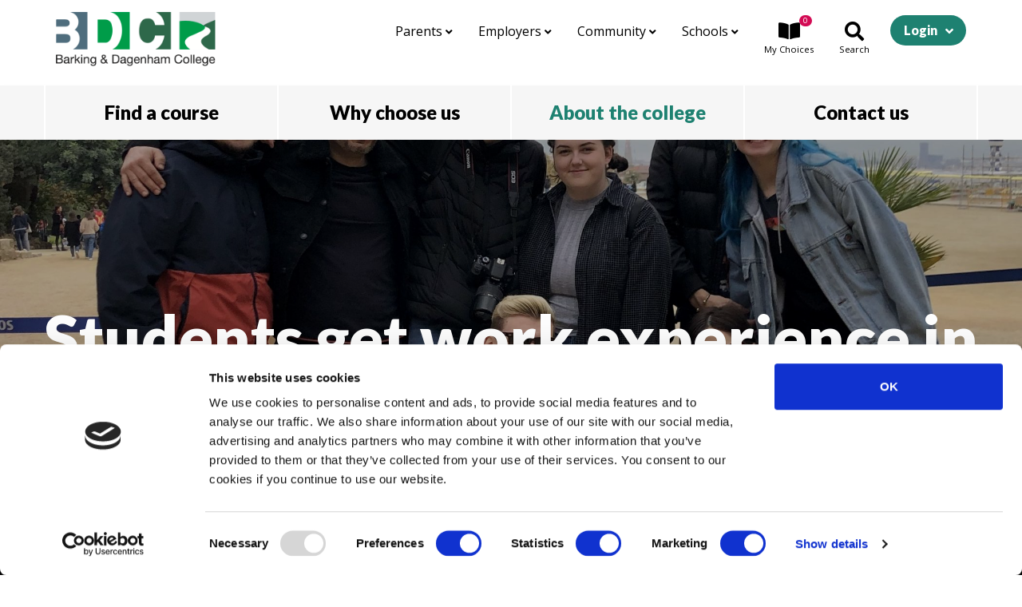

--- FILE ---
content_type: text/html; charset=UTF-8
request_url: https://barkingdagenhamcollege.ac.uk/about/news/students-get-work-experience-in-barcelona
body_size: 9114
content:

     
<!doctype html>
<html lang="en">
	<head>

		<script>
			(function(d){
				var s = d.createElement("script");
				/* uncomment the following line to override default position*/
				s.setAttribute("data-position", 2);
				/* uncomment the following line to override default size (values: small, large)*/
				/* s.setAttribute("data-size", "large");*/
				/* uncomment the following line to override default language (e.g., fr, de, es, he, nl, etc.)*/
				/* s.setAttribute("data-language", "null");*/
				/* uncomment the following line to override color set via widget (e.g., #053f67)*/
				s.setAttribute("data-color", "#1e8171");
				/* uncomment the following line to override type set via widget (1=person, 2=chair, 3=eye, 4=text)*/
				/* s.setAttribute("data-type", "1");*/
				s.setAttribute("data-statement_text:", "Our Accessibility Statement");
				s.setAttribute("data-statement_url", "https://barkingdagenhamcollege.ac.uk/legal/accessibility");
				/* uncomment the following line to override support on mobile devices*/
				/* s.setAttribute("data-mobile", true);*/
				/* uncomment the following line to set custom trigger action for accessibility menu*/
				/* s.setAttribute("data-trigger", "triggerId")*/
				s.setAttribute("data-account", "kX7sbYNP0b");
				s.setAttribute("src", "https://cdn.userway.org/widget.js");
				(d.body || d.head).appendChild(s);})(document)
		</script>

		            <!-- cookiebot -->
			<script data-cookieconsent="ignore">
				window.dataLayer = window.dataLayer || [];
				function gtag() {
					dataLayer.push(arguments);
				}
				gtag("consent", "default", {
					ad_personalization: "denied",
					ad_storage: "denied",
					ad_user_data: "denied",
					analytics_storage: "denied",
					functionality_storage: "denied",
					personalization_storage: "denied",
					security_storage: "granted",
					wait_for_update: 500,
				});
				gtag("set", "url_passthrough", false);
			</script>
			<script id="Cookiebot" src="https://consent.cookiebot.com/uc.js" data-cbid="0328d0bb-ac01-4bf5-84dd-d44d41d8b8b4" type="text/javascript" async></script>
				
    	<!-- Required meta tags -->
    	<meta charset="utf-8">
    	<meta name="viewport" content="width=device-width, initial-scale=1, shrink-to-fit=no">

    	<!-- CSS -->
		<link rel="stylesheet" href="https://barkingdagenhamcollege.ac.uk/assets/node_modules/bootstrap/dist/css/bootstrap.min.css?1621974868">
		<link rel="stylesheet" href="https://barkingdagenhamcollege.ac.uk/assets/node_modules/bootstrap-select/dist/css/bootstrap-select.min.css?1621974867">
		<link href="https://fonts.googleapis.com/css?family=Lato:700,900|Open+Sans:400,600" rel="stylesheet">
		<link rel="stylesheet" href="https://barkingdagenhamcollege.ac.uk/assets/styles/css/style.css?1763655323">

		<link rel="shortcut icon" type="image/x-icon" href="https://barkingdagenhamcollege.ac.uk/assets/layout/icons/favicon.ico">
		<link rel="icon" type="image/x-icon" href="https://barkingdagenhamcollege.ac.uk/assets/layout/icons/favicon.ico" />

		<link rel="icon" type="image/png" href="https://barkingdagenhamcollege.ac.uk/assets/layout/icons/bdc-16x.png" sizes="16x16">
		<link rel="icon" type="image/png" href="https://barkingdagenhamcollege.ac.uk/assets/layout/icons/bdc-32x.png" sizes="32x32">
		<link rel="icon" type="image/png" href="https://barkingdagenhamcollege.ac.uk/assets/layout/icons/bdc-96x.png" sizes="96x96">

		<link rel="apple-touch-icon" href="https://barkingdagenhamcollege.ac.uk/assets/layout/icons/bdc-120x.png">
		<link rel="apple-touch-icon" sizes="180x180" href="https://barkingdagenhamcollege.ac.uk/assets/layout/icons/bdc-180x.png">

		
		

  	<title>Students get work experience in Barcelona — Barking &amp; Dagenham College</title>
<script>window.dataLayer = window.dataLayer || [];
function gtag(){dataLayer.push(arguments)};
gtag('js', new Date());
gtag('config', 'UA-16522628-2', {'send_page_view': true,'anonymize_ip': true,'link_attribution': true,'allow_display_features': true});
</script>
<script>dataLayer = [];
(function(w,d,s,l,i){w[l]=w[l]||[];w[l].push({'gtm.start':
new Date().getTime(),event:'gtm.js'});var f=d.getElementsByTagName(s)[0],
j=d.createElement(s),dl=l!='dataLayer'?'&l='+l:'';j.async=true;j.src=
'https://www.googletagmanager.com/gtm.js?id='+i+dl;f.parentNode.insertBefore(j,f);
})(window,document,'script','dataLayer','GTM-NXCB72');
</script>
<script>!function(f,b,e,v,n,t,s){if(f.fbq)return;n=f.fbq=function(){n.callMethod?
n.callMethod.apply(n,arguments):n.queue.push(arguments)};if(!f._fbq)f._fbq=n;
n.push=n;n.loaded=!0;n.version='2.0';n.queue=[];t=b.createElement(e);t.async=!0;
t.src=v;s=b.getElementsByTagName(e)[0];s.parentNode.insertBefore(t,s)}(window,
document,'script','https://connect.facebook.net/en_US/fbevents.js');
fbq('init', '319710159617098');
fbq('track', 'PageView');
</script>
<script deprecated deprecation-notice="Universal Analytics (which is what this script uses) is being [discontinued on July 1st, 2023](https://support.google.com/analytics/answer/11583528). You should use Google gtag.js or Google Tag Manager instead and transition to a new GA4 property.">(function(i,s,o,g,r,a,m){i['GoogleAnalyticsObject']=r;i[r]=i[r]||function(){
(i[r].q=i[r].q||[]).push(arguments)},i[r].l=1*new Date();a=s.createElement(o),
m=s.getElementsByTagName(o)[0];a.async=1;a.src=g;m.parentNode.insertBefore(a,m)
})(window,document,'script','https://www.google-analytics.com/analytics.js','ga');
ga('create', 'UA-16522628-2', 'auto');
ga('require', 'displayfeatures');
ga('send', 'pageview');
</script><meta name="keywords" content="training, college, barking, dagenham, courses, vocational, professional, apprenticeships, traineeships">
<meta name="description" content="Fifteen 3D design and Art and Design students went to Barcelona this month on a work experience trip they would never forget.">
<meta name="referrer" content="no-referrer-when-downgrade">
<meta name="robots" content="all">
<meta content="barkingdagenhamcollege" property="fb:profile_id">
<meta content="en_GB" property="og:locale">
<meta content="Barking &amp; Dagenham College" property="og:site_name">
<meta content="website" property="og:type">
<meta content="https://barkingdagenhamcollege.ac.uk/about/news/students-get-work-experience-in-barcelona" property="og:url">
<meta content="Students get work experience in Barcelona" property="og:title">
<meta content="Fifteen 3D design and Art and Design students went to Barcelona this month on a work experience trip they would never forget." property="og:description">
<meta content="https://barkingdagenhamcollege.ac.uk/assets/images/_1200x630_crop_center-center_82_none/3D-design-and-Art-and-Design-students-on-their-Erasmus-funded-work-experience-trip-to-Barcelona-Chloe-Cheeseman-is-3rd-from-right-on-the-back-row.jpg?mtime=1582884486" property="og:image">
<meta content="1200" property="og:image:width">
<meta content="630" property="og:image:height">
<meta content="Students get work experience in Barcelona" property="og:image:alt">
<meta name="twitter:card" content="summary_large_image">
<meta name="twitter:site" content="@barkingcollege">
<meta name="twitter:creator" content="@barkingcollege">
<meta name="twitter:title" content="Students get work experience in Barcelona — Barking &amp; Dagenham College">
<meta name="twitter:description" content="Fifteen 3D design and Art and Design students went to Barcelona this month on a work experience trip they would never forget.">
<meta name="twitter:image" content="https://barkingdagenhamcollege.ac.uk/assets/images/_800x418_crop_center-center_82_none/3D-design-and-Art-and-Design-students-on-their-Erasmus-funded-work-experience-trip-to-Barcelona-Chloe-Cheeseman-is-3rd-from-right-on-the-back-row.jpg?mtime=1582884486">
<meta name="twitter:image:width" content="800">
<meta name="twitter:image:height" content="418">
<meta name="twitter:image:alt" content="Students get work experience in Barcelona">
<link href="https://barkingdagenhamcollege.ac.uk/about/news/students-get-work-experience-in-barcelona" rel="canonical">
<link href="https://barkingdagenhamcollege.ac.uk/" rel="home">
<link type="text/plain" href="https://barkingdagenhamcollege.ac.uk/humans.txt" rel="author"></head>
  <body class=""><script async src="https://www.googletagmanager.com/gtag/js?id=UA-16522628-2"></script>

<noscript><iframe src="https://www.googletagmanager.com/ns.html?id=GTM-NXCB72"
height="0" width="0" style="display:none;visibility:hidden"></iframe></noscript>

<noscript><img height="1" width="1" style="display:none"
src="https://www.facebook.com/tr?id=319710159617098&ev=PageView&noscript=1" /></noscript>

	
	<a class="sr-only sr-only-focusable" href="#content">Skip to main content</a>


<!-- Modal -->
<div class="modal fade bdc-modalbg" id="nav-modal" tabindex="-1" role="dialog" aria-labelledby="exampleModalCenterTitle" aria-hidden="true">
    <div class="modal-dialog modal-dialog-centered" role="document">
        <div class="modal-content bg-transparent border-0">
            <div class="modal-header border-0">
                <button type="button" class="close text-white" data-dismiss="modal" aria-label="Close">
                    <span aria-hidden="true">&times;</span>
                </button>
            </div>
            <div class="modal-body">
                <ul class="list-group h3">

					<li class="list-group-item bg-transparent border-0 text-center"><a class="text-white" href="https://barkingdagenhamcollege.ac.uk/find/courses">Find a course</a></li>
					<li class="list-group-item bg-transparent border-0 text-center"><a class="text-white" href="https://barkingdagenhamcollege.ac.uk/why">Why choose us</a></li>
					<li class="list-group-item bg-transparent border-0 text-center"><a class="text-white" href="https://barkingdagenhamcollege.ac.uk/about">About the college</a></li>
					<li class="list-group-item bg-transparent border-0 text-center"><a class="text-white" href="https://barkingdagenhamcollege.ac.uk/contact">Contact us</a></li>

                </ul>
                <ul class="list-group h5 mt-3">


                    <li class="list-group-item bg-transparent border-0 text-center"><a class="text-white" href="https://barkingdagenhamcollege.ac.uk/parents">Parents</a></li>
					<li class="list-group-item bg-transparent border-0 text-center"><a class="text-white" href="https://barkingdagenhamcollege.ac.uk/employers">Employers</a></li>
					<li class="list-group-item bg-transparent border-0 text-center"><a class="text-white" href="https://barkingdagenhamcollege.ac.uk/community">Community</a></li>
                    <li class="list-group-item bg-transparent border-0 text-center"><a class="text-white" href="https://barkingdagenhamcollege.ac.uk/schools">Schools</a></li>
                    <li class="list-group-item bg-transparent border-top mt-3 pt-3 text-center">
                        <small class="text-white d-block d-sm-inline mb-3 mb-sm-0">Log in:</small>
                        <a class="btn bdc-btn bdc-btn-thin white ml-2 mb-3 mb-sm-0" href="http://vle.bdc.ac.uk/bdconline/login/index.php">Staff &amp; students</a>
                        <a class="btn bdc-btn bdc-btn-thin white ml-2 mb-3 mb-sm-0" href="https://oa.bdc.ac.uk/website/onlineservices/register.aspx">Applicants</a>
                    </li>

                </ul>
            </div>

        </div>
    </div>
</div><!-- Modal -->
<div class="modal fade bdc-modalbg" id="search-modal" tabindex="-1" role="dialog" aria-labelledby="exampleModalCenterTitle" aria-hidden="true">
    <div class="modal-dialog modal-xl modal-dialog-centered" role="document">
        <div class="modal-content bg-transparent border-0">
            <div class="modal-header border-0">
                <button type="button" class="close text-white" data-dismiss="modal" aria-label="Close">
                    <span aria-hidden="true">&times;</span>
                </button>
            </div>
            <div class="modal-body">
				<div class="bdc-display-heading text-white search">Search our website</div>
                <form action="https://barkingdagenhamcollege.ac.uk/search" class="form-inline">
					<input type="text" name="q" required class="form-control bdc-search-text" id="searchInput" placeholder="Enter a search term..." value="">
                    <button type="submit" class="btn bdc-btn pink bdc-search-submit"><i class="fas fa-search"></i></button>
				</form>
            </div>

        </div>
    </div>
</div><!-- Modal -->
<div class="modal fade bdc-modalbg bdc-modalbg-choices" id="choices-modal" tabindex="-1" role="dialog" aria-labelledby="exampleModalCenterTitle" aria-hidden="true">
    <div class="modal-dialog modal-lg modal-dialog-centered" role="document">
        <div class="modal-content border-0 rounded-0">
            <div class="modal-header border-0">
                <h4 class="bdc-courses mb-0">My Choices</h4>
				<button type="button" class="close" data-dismiss="modal" aria-label="Close">
                    <span aria-hidden="true">&times;</span>
                </button>

            </div>
            <div class="modal-body">

				<div class="bdc-loading inline">Loading...</div>

            </div>

        </div>
    </div>
</div>


  <div class="site-wrapper">

	<header class="bdc-banner">
		<div class="container-fluid">

			<div class="row">
				<div class="col col-lg-3">
					<a href="https://barkingdagenhamcollege.ac.uk/"><img class="w-100 bdc-logo" src="https://barkingdagenhamcollege.ac.uk/assets/layout/logo-bdc.png" alt="Barking & Dagenham College"></a>
				</div>

				<div class="col col-lg-9 mt-lg-1">
					<ul class="nav justify-content-end bdc-topnav">
						<li class="nav-item dropdown d-none d-lg-block">
							<a class="nav-link " data-toggle="dropdown" href="https://barkingdagenhamcollege.ac.uk/parents">Parents <i class="fas fa-angle-down"></i></a>
																																<div class="dropdown-menu">
																					<a class="dropdown-item" href="https://barkingdagenhamcollege.ac.uk/parents/welcome">Welcome</a>
																					<a class="dropdown-item" href="https://barkingdagenhamcollege.ac.uk/parents/supporting-your-young-person">Supporting your young person</a>
																					<a class="dropdown-item" href="https://barkingdagenhamcollege.ac.uk/parents/applying-to-university">Applying to University</a>
																					<a class="dropdown-item" href="https://barkingdagenhamcollege.ac.uk/parents/student-safety-wellbeing">Student safety &amp; wellbeing</a>
																			</div>
																					</li>
						<li class="nav-item dropdown d-none d-lg-block">
							<a class="nav-link " data-toggle="dropdown" href="https://barkingdagenhamcollege.ac.uk/employers">Employers <i class="fas fa-angle-down"></i></a>
																																<div class="dropdown-menu">

																					<a class="dropdown-item" href="https://barkingdagenhamcollege.ac.uk/employers/apprenticeships">Apprenticeships</a>
																					<a class="dropdown-item" href="https://barkingdagenhamcollege.ac.uk/employers/work-experience">Work Experience</a>
																					<a class="dropdown-item" href="https://barkingdagenhamcollege.ac.uk/employers/industry-placements">Industry Placements</a>
																					<a class="dropdown-item" href="https://barkingdagenhamcollege.ac.uk/employers/professional-development-training">Professional Development Training</a>
																					<a class="dropdown-item" href="https://barkingdagenhamcollege.ac.uk/employers/contacting-the-team">Contacting the Team</a>
																					<a class="dropdown-item" href="https://barkingdagenhamcollege.ac.uk/employers/meet-the-team">Employers: Submit an enquiry</a>
																					<a class="dropdown-item" href="https://barkingdagenhamcollege.ac.uk/employers/employer-services">Employer services</a>
																					<a class="dropdown-item" href="https://barkingdagenhamcollege.ac.uk/employers/employer-stories">Employer stories</a>
																					<a class="dropdown-item" href="https://barkingdagenhamcollege.ac.uk/employers/industry-updates">Industry Updates</a>
																				<div class="dropdown-divider"></div>
										<a class="dropdown-item" href="https://barkingdagenhamcollege.ac.uk/employers">Employers home</a>

									</div>
																					</li>
						<li class="nav-item dropdown d-none d-lg-block">
							<a class="nav-link " data-toggle="dropdown" href="https://barkingdagenhamcollege.ac.uk/community">Community <i class="fas fa-angle-down"></i></a>
																																<div class="dropdown-menu">
																					<a class="dropdown-item" href="https://barkingdagenhamcollege.ac.uk/community/our-college-in-the-community">Our college in the community</a>
																			</div>
																					</li>
						<li class="nav-item dropdown d-none d-lg-block">
							<a class="nav-link " data-toggle="dropdown" href="https://barkingdagenhamcollege.ac.uk/schools">Schools <i class="fas fa-angle-down"></i></a>
																																<div class="dropdown-menu">
																					<a class="dropdown-item" href="https://barkingdagenhamcollege.ac.uk/schools/introduction-welcome">Introduction &amp; Welcome</a>
																					<a class="dropdown-item" href="https://barkingdagenhamcollege.ac.uk/schools/visiting-our-campus">Our offer to schools</a>
																					<a class="dropdown-item" href="https://barkingdagenhamcollege.ac.uk/schools/contact-our-schools-team">Contact our Schools Team</a>
																			</div>
																					</li>
						<li class="nav-item">
							<a class="nav-link bdc-choicesbtn" data-toggle="modal" data-target="#choices-modal">
								<i class="fas fa-book-open"></i>
								<small><em>My </em>Choices</small>
								<span class="badge badge-pill bdc-choices-count"></span>
							</a>
						</li>
						<li class="nav-item">
							<a class="nav-link bdc-searchbtn" data-toggle="modal" data-target="#search-modal">
								<i class="fas fa-search"></i>
								<small>Search</small>
							</a>
						</li>
						<li class="nav-item d-lg-none">
							<a class="nav-link bdc-menubtn" data-toggle="modal" data-target="#nav-modal">
								<i class="fas fa-bars"></i>
								<small>Menu</small>
							</a>
						</li>
						<li class="nav-item dropdown d-none d-lg-block">
							<a class="btn bdc-btn bdc-btn-dropdown green dropdown-toggle" data-toggle="dropdown" href="#" role="button" aria-haspopup="true" aria-expanded="false">Login</a>
							<div class="dropdown-menu dropdown-menu-right">
								<a class="dropdown-item" href="http://vle.bdc.ac.uk/bdconline/login/index.php">For staff &amp; students</a>
								<a class="dropdown-item" href="https://oa.bdc.ac.uk/website/onlineservices/register.aspx">For applicants</a>
							</div>
						</li>
					</ul>
				</div>

			</div>

		</div>

		<nav class="bdc-mainnav mt-3 mt-sm-4">
			<div class="container-fluid">

				<ul class="nav nav-pills nav-justified ">
					<li class="nav-item">
						<a class="nav-link dropdown-toggle " data-toggle="dropdown" href="https://barkingdagenhamcollege.ac.uk/find/courses" role="button" aria-haspopup="true" aria-expanded="false">Find a course</a>
						<div class="dropdown-menu">
							<a class="dropdown-item" href="https://barkingdagenhamcollege.ac.uk/find/courses">Search all courses</a>
							<a class="dropdown-item" href="https://barkingdagenhamcollege.ac.uk/find/careers">Browse by careers</a>
							<a class="dropdown-item" href="https://barkingdagenhamcollege.ac.uk/find/study-info">Study information</a>
							<a class="dropdown-item" href="https://barkingdagenhamcollege.ac.uk/find/courses-for-me">Courses for me</a>
																							<a class="dropdown-item" href="https://barkingdagenhamcollege.ac.uk/find/guidance">I need help deciding</a>
													</div>
					</li>

					<li class="nav-item">
						<a class="nav-link dropdown-toggle " data-toggle="dropdown" href="https://barkingdagenhamcollege.ac.uk/why" role="button" aria-haspopup="true" aria-expanded="false">Why choose us</a>
						<div class="dropdown-menu">
																																<a class="dropdown-item" href="https://barkingdagenhamcollege.ac.uk/why/student-life">Great student experience</a>
																	<a class="dropdown-item" href="https://barkingdagenhamcollege.ac.uk/why/green-skills-hub">Green Skills Hub</a>
																	<a class="dropdown-item" href="https://barkingdagenhamcollege.ac.uk/why/fantastic-facilities">Fantastic facilities</a>
																	<a class="dropdown-item" href="https://barkingdagenhamcollege.ac.uk/why/free-courses-for-adults">Free courses for adults</a>
																	<a class="dropdown-item" href="https://barkingdagenhamcollege.ac.uk/why/excellent-support">Student support</a>
																	<a class="dropdown-item" href="https://barkingdagenhamcollege.ac.uk/why/learning-support">Learning support</a>
																	<a class="dropdown-item" href="https://barkingdagenhamcollege.ac.uk/why/trips-travel">Trips &amp; travel</a>
																	<a class="dropdown-item" href="https://barkingdagenhamcollege.ac.uk/why/alumni">Alumni</a>
																					</div>
					</li>

					<div class="w-100 d-block d-md-none"><!-- wrap every 2 on sm--></div>

					<li class="nav-item">
						<a class="nav-link dropdown-toggle active" data-toggle="dropdown" href="https://barkingdagenhamcollege.ac.uk/about" role="button" aria-haspopup="true" aria-expanded="false">About the college</a>
						<div class="dropdown-menu">
																																<a class="dropdown-item" href="https://barkingdagenhamcollege.ac.uk/about/welcome">Welcome</a>
																	<a class="dropdown-item" href="https://barkingdagenhamcollege.ac.uk/about/our-campuses">Our campuses</a>
																	<a class="dropdown-item" href="https://barkingdagenhamcollege.ac.uk/about/college-events">College events</a>
																	<a class="dropdown-item" href="https://barkingdagenhamcollege.ac.uk/about/news">News</a>
																	<a class="dropdown-item" href="https://barkingdagenhamcollege.ac.uk/about/term-dates">Term dates</a>
																	<a class="dropdown-item" href="https://barkingdagenhamcollege.ac.uk/about/studenthandbooks24">Student handbook</a>
																	<a class="dropdown-item" href="https://barkingdagenhamcollege.ac.uk/about/exam-information">Exam information</a>
																	<a class="dropdown-item" href="https://barkingdagenhamcollege.ac.uk/about/what-our-students-say">What our students say</a>
																	<a class="dropdown-item" href="https://barkingdagenhamcollege.ac.uk/about/student-voice">Student voice</a>
																	<a class="dropdown-item" href="https://barkingdagenhamcollege.ac.uk/about/working-for-us">Working for us - Jobs at BDC</a>
																	<a class="dropdown-item" href="https://barkingdagenhamcollege.ac.uk/about/governance">Governance</a>
																					</div>
					</li>

					<li class="nav-item">
						<a class="nav-link dropdown-toggle " data-toggle="dropdown" href="https://barkingdagenhamcollege.ac.uk/contact" role="button" aria-haspopup="true" aria-expanded="false">Contact us</a>
						<div class="dropdown-menu">
																																<a class="dropdown-item" href="https://barkingdagenhamcollege.ac.uk/contact/get-in-touch">Get in touch</a>
																	<a class="dropdown-item" href="https://barkingdagenhamcollege.ac.uk/contact/help-faqs">FAQs</a>
																	<a class="dropdown-item" href="https://barkingdagenhamcollege.ac.uk/contact/compliments-and-complaints">Compliments and complaints</a>
																					</div>
					</li>

				</ul>


			</div>
		</nav>


	</header>

	
	

	

<div id="content"></div>

				
						
		<section class="bdc-hero  position-relative text-center text-white">
			<figure >
				<img class="w-100" src="https://barkingdagenhamcollege.ac.uk/assets/images/_hero/3D-design-and-Art-and-Design-students-on-their-Erasmus-funded-work-experience-trip-to-Barcelona-Chloe-Cheeseman-is-3rd-from-right-on-the-back-row.jpg" alt="3 D design and Art and Design students on their Erasmus funded work experience trip to Barcelona Chloe Cheeseman is 3rd from right on the back row">
			</figure>
							<header class="position-absolute bdc-hero-group">
					<h1 class="bdc-strapline">Students get work experience in Barcelona</h1>
				</header>
						
<div class="bdc-shape topleft"></div>		</section>

				
<nav aria-label="breadcrumb" class="bdc-breadcrumb">
	<div class="container-fluid">
		<ol class="breadcrumb d-none d-lg-flex ">
			<li class="breadcrumb-item"><a href="https://barkingdagenhamcollege.ac.uk/">Home</a></li>
							<li class="breadcrumb-item"><a href="https://barkingdagenhamcollege.ac.uk/about">About the college</a></li>
						<li class="breadcrumb-item"><a href="https://barkingdagenhamcollege.ac.uk/about/news">News</a></li>
						<li class="breadcrumb-item active" aria-current="page">Students get work experience in Barcelona</li>
		</ol>
		<ol class="breadcrumb d-lg-none ">
			<li class="breadcrumb-item active bdc-breadcrumb-back">Back to <a href="https://barkingdagenhamcollege.ac.uk/about/news">News</a></li>
		</ol>
	</div>
</nav>
	


	

    

	<section class="bdc-contentpage">
		<div class="row">

			<div class="col-12 bdc-articlepage-left">
				<div class="container-fluid">
					<div class="row">

						<div class="col-12 col-md-8 bdc-colour-grey">

	
	<article class="bdc-page-copy">

		<h5 class="bdc-news mb-3">28th February 2020</h5>
		<p>Fifteen 3D design and Art and Design students went to Barcelona this month on a work experience trip they would never forget.</p>

		    	
                            <p>The students worked in and around Barcelona in variety of different art and design businesses. For example, the Poblenou district of Barcelona is home to a number of exciting new businesses connected to recycling and sustainable design; two students got to work with companies Liken and Transfolab on furniture and lighting showpieces made from old palettes and bicycle wheels.</p>
<p>20 year old art and design student Chloe Cheeseman from Dagenham, after being presented with an award for being the ‘intern of all interns’ by her work experience placement company Maxo Galeria, remarked: “It was the experience of a lifetime!"</p>
<p>The 3 week-long opportunity to do work experience in Barcelona was part of the Erasmus programme; the EU fully funded programme supports those in education, providing opportunities for over 4 million Europeans to study, train and gain experience abroad. </p>
<p>Head of Creative Craft Industries at Barking &amp; Dagenham College Paul Schofield said: “These trips are a fabulous opportunity for students to experience work in another country; three more trips are planned in the spring and summer for other students, including our photography and fashion students.”</p>
<p>The students kept a diary of their trip on Instagram:<a href="https://www.instagram.com/bdc_barcelona">https://www.instagram.com/bdc_barcelona</a> </p>

                

	</article>



						</div>

						<div class="col-12 col-md-4 col-lg-3 offset-lg-1 bdc-rhs">

		<h5 class="bdc-title-heading">More news</h5>
	<div class="row">
								
			<div class="col-6 col-md-12">
				<a href="https://barkingdagenhamcollege.ac.uk/about/news/powering-up-the-next-generation-of-construction-talent" class="bdc-newsitem tight mb-md-4">
					<img src="https://barkingdagenhamcollege.ac.uk/assets/images/_thumb/DSC02636-1.jpg" class="w-100" alt="DSC02636 1">
					<div class="bdc-newsitem-title">
						<p class="mb-0">Powering up the next generation of construction talent</p>
						<small class="text-muted">14th January 2026</small>
					</div>
				</a>
			</div>
								
			<div class="col-6 col-md-12">
				<a href="https://barkingdagenhamcollege.ac.uk/about/news/mens-health-day-at-bdc" class="bdc-newsitem tight mb-md-4">
					<img src="https://barkingdagenhamcollege.ac.uk/assets/images/_thumb/DSC02030.jpg" class="w-100" alt="DSC02030">
					<div class="bdc-newsitem-title">
						<p class="mb-0">Men’s Health Day at BDC</p>
						<small class="text-muted">12th January 2026</small>
					</div>
				</a>
			</div>
		



	</div>

	<aside class="bdc-backbtn my-4 my-md-0">
		<a class="btn bdc-btn bdc-btn-thin yellow" href="https://barkingdagenhamcollege.ac.uk/about/news">Back to all news</a>
	</div>



						</div>

					</div>
				</div>
				<div class="shape-colour-darkgrey">
<div class="bdc-shape topleft"></div></div>
			</div>

		</div>
	</section>

	
		

			
	<section class="bdc-continue darkgrey">
		<div class="container-fluid">
			<h4>Continue exploring</h4>

			<div class="row">
									<div class="col-12 col-md-4 mb-4 mb-md-0 bdc-item">
						<a href="https://barkingdagenhamcollege.ac.uk/why/fantastic-facilities">

																					<img src="https://barkingdagenhamcollege.ac.uk/assets/images/_wideThumb/college_frontage_2023-03-29-124626_tnrz.jpg" class="w-100" alt="Front of Barking &amp; Dagenham College Rush Green Campus">
							<h4>See our facilities</h4>
						</a>
					</div>
													<div class="col-6 col-md-4 bdc-item">
						<a href="https://barkingdagenhamcollege.ac.uk/about/what-our-students-say">
																					<img src="https://barkingdagenhamcollege.ac.uk/assets/images/_wideThumb/Image-14-04-2025-at-15.26.jpeg" class="w-100" alt="Image 14 04 2025 at 15 26">
							<h4>Hear from our students</h4>
						</a>
					</div>
								
			</div>

		</div>
	</section>




	
	
		<section class="bdc-calltoaction">
			<div class="bdc-shape bottomleft shape-colour-darkgrey"></div>

			<div class="container-fluid">
				<div class="bdc-display-heading">Ask us a question</div>

								
				<div class="row text-center justify-content-lg-center">
					<a class="col-4 col-lg-3 p-1 p-lg-3 bdc-calltoaction-item" href="tel:+44-20-8090-3020">
						<i class="fas fa-phone"></i>
						<h4>Call</h4>
						<p class="text-muted white">020 8090 3020</p>
					</a>
					<a class="col-4 col-lg-3 p-1 p-lg-3 bdc-calltoaction-item" href="https://barkingdagenhamcollege.ac.uk/contact">
						<i class="fas fa-envelope"></i>
						<h4>Email</h4>
						<p class="text-muted white">Send a message</p>
					</a>
					<a class="col-4 col-lg-3 p-1 p-lg-3 bdc-calltoaction-item" href="https://barkingdagenhamcollege.ac.uk/about/college-events">
						<i class="fas fa-walking"></i>
						<h4>Visit</h4>
						<p class="text-muted white">See open events</p>
					</a>

				</div>

			</div>

		</section>


		<footer class="bdc-footer-links">
			<div class="container-fluid">
				<div class="row">
					<div class="col-12 col-md-6 mb-3 mb-md-0">
						<h4>Popular pages</h4>
						<ul class="row list-unstyled">
																															<li class="col-6"><a href="https://barkingdagenhamcollege.ac.uk/find/study-info/how-to-apply">How to apply</a></li>
																	<li class="col-6"><a href="https://barkingdagenhamcollege.ac.uk/about/college-events">College events</a></li>
																	<li class="col-6"><a href="https://barkingdagenhamcollege.ac.uk/about/term-dates">Term dates</a></li>
																	<li class="col-6"><a href="https://barkingdagenhamcollege.ac.uk/find/courses-for-me">Courses for me</a></li>
																	<li class="col-6"><a href="https://barkingdagenhamcollege.ac.uk/why">Why choose us</a></li>
																	<li class="col-6"><a href="https://barkingdagenhamcollege.ac.uk/find/courses-for-me/apprenticeships">Apprenticeships</a></li>
															
						</ul>
					</div>
					<div class="bdc-footer-address col-12 col-md-6 mb-3 mb-md-0">
						<h4>Get in touch</h4>
						<p>Phone: 020 8090 3020<br>
						Email:  <a href="https://barkingdagenhamcollege.ac.uk/contact">Send a message</a></p>
						<p>Rush Green Campus,<br />
Dagenham Road,<br />
Romford,<br />
RM7 0XU</p>
						<p><a href="https://barkingdagenhamcollege.ac.uk/about/our-campuses">View all our campuses <i class="fas fa-long-arrow-alt-right"></i></a></p>
					</div>
				</div>
			</div>
			
<div class="bdc-shape topleft"></div>		</footer>

		<footer class="bdc-footer-credit">
			<div class="container-fluid">
				<div class="row">
					<div class="col-12 col-md-6 mb-3 mb-md-0">
						<h4>&copy; Barking &amp; Dagenham College 2026</h4>
						<ul class="list-inline">
							<li class="list-inline-item mr-3"><a href="https://barkingdagenhamcollege.ac.uk/college-info">College information</a></li>
							<li class="list-inline-item mr-3"><a href="https://barkingdagenhamcollege.ac.uk/legal">Legal &amp; Cookies</a></li>
							<li class="list-inline-item"><a href="https://www.floatdesign.net/?utm_source=bdc&utm_medium=referral&utm_campaign=sitefooter" target="_blank">Website by Float</a></li>
						</ul>
					</div>
					<div class="bdc-footer-social col-12 col-md-6">
						<ul class="list-inline mt-md-2">
															<li class="list-inline-item ml-3"><a href="http://www.facebook.com/barkingdagenhamcollege" target="_blank"><i class="fab fa-facebook-square"></i></a></li>
																													<li class="list-inline-item ml-3"><a href="http://www.youtube.com/user/BDC50years" target="_blank"><i class="fab fa-youtube"></i></a></li>
																						<li class="list-inline-item ml-3"><a href="https://www.linkedin.com/company/1294094" target="_blank"><i class="fab fa-linkedin"></i></a></li>
																						<li class="list-inline-item ml-3"><a href="https://instagram.com/barkingdagenhamcollege/" target="_blank"><i class="fab fa-instagram"></i></a></li>
							
						</ul>
					</div>
				</div>
			</div>
			<div class="bdc-shape topright"></div>		</footer>

		
		<section class="bdc-footer-logos">
			<div class="container-fluid py-4">

									<ul class="list-inline text-center">
													<li class="list-inline-item mx-4 mb-4">
																<a href="https://www.gov.uk/government/organisations/education-and-skills-funding-agency" target="_blank"><img src="https://barkingdagenhamcollege.ac.uk/assets/logos/_logos/1-education_and_skills_funding_agency-2.png" alt="Education and Skills Funding Agency"></a>
							</li>
													<li class="list-inline-item mx-4 mb-4">
																<a href="https://www.apprenticeships.gov.uk/" target="_blank"><img src="https://barkingdagenhamcollege.ac.uk/assets/logos/_logos/2-Apprenticeships.png" alt="Apprenticeships"></a>
							</li>
													<li class="list-inline-item mx-4 mb-4">
																<a href="https://www.aoc.co.uk/" target="_blank"><img src="https://barkingdagenhamcollege.ac.uk/assets/logos/_logos/3-aoc-logo.png" alt="Association of colleges"></a>
							</li>
													<li class="list-inline-item mx-4 mb-4">
																<a href="https://matrixstandard.com/" target="_blank"><img src="https://barkingdagenhamcollege.ac.uk/assets/logos/_logos/4-Matrix-QM-CMYK.webp" alt="The Matrix Standard"></a>
							</li>
													<li class="list-inline-item mx-4 mb-4">
																<a href="https://stemfoundation.org.uk/" target="_blank"><img src="https://barkingdagenhamcollege.ac.uk/assets/logos/_logos/5-stem-assured-logo.png" alt="STEM assured"></a>
							</li>
													<li class="list-inline-item mx-4 mb-4">
																<a href="http://www.ccskills.org.uk" target="_blank"><img src="https://barkingdagenhamcollege.ac.uk/assets/logos/_logos/6-The-National-Skills-Academy-Creative-and-Cultural.png" alt="The National Skills Academy"></a>
							</li>
													<li class="list-inline-item mx-4 mb-4">
																<a href="https://www.gov.uk/government/collections/disability-confident-campaign" target="_blank"><img src="https://barkingdagenhamcollege.ac.uk/assets/logos/_logos/7-Disability-Confident-Logo.png" alt="Disability Confident"></a>
							</li>
													<li class="list-inline-item mx-4 mb-4">
																<a href="https://www.worldskillsuk.org/" target="_blank"><img src="https://barkingdagenhamcollege.ac.uk/assets/logos/_logos/8-Worldskills-UK.png" alt="Worldskills UK Local Skills competition"></a>
							</li>
													<li class="list-inline-item mx-4 mb-4">
																<a href="https://www.englandfootball.com/play/youth-football/in-education/college-and-university" target="_blank"><img src="https://barkingdagenhamcollege.ac.uk/assets/logos/_logos/9-AOC-England-Footballl-ALT.png" alt="AOC England football"></a>
							</li>
													<li class="list-inline-item mx-4 mb-4">
																<a href="https://files.ofsted.gov.uk/v1/file/50280540" target="_blank"><img src="https://barkingdagenhamcollege.ac.uk/assets/logos/_logos/Ofsted_Good_GP_Colour.png" alt="Ofsted"></a>
							</li>
											</ul>
				
			</div>
		</section>

	

	<script src="https://barkingdagenhamcollege.ac.uk/assets/node_modules/jquery/dist/jquery.min.js?1621974868"></script>
	<script src="https://barkingdagenhamcollege.ac.uk/assets/node_modules/popper.js/dist/umd/popper.min.js?1621974868"></script>
	<script src="https://barkingdagenhamcollege.ac.uk/assets/node_modules/bootstrap/dist/js/bootstrap.min.js?1621974868"></script>
	<script src="https://barkingdagenhamcollege.ac.uk/assets/node_modules/bootstrap-select/dist/js/bootstrap-select.min.js?1621974867"></script>
	<script src="https://barkingdagenhamcollege.ac.uk/assets/node_modules/hammerjs/hammer.min.js?1580474713"></script>
	<script src="https://barkingdagenhamcollege.ac.uk/assets/js/slide.js?1681314966"></script>
	
	<script src="https://maps.googleapis.com/maps/api/js?key=AIzaSyBGZeXtTWzMJp-pwgDLTCXZo23L_DxoLwc&amp;callback=initMaps" async defer></script>
<script>
var map_items = map_items || [];
function initMaps() {
	if (map_items.length === 0) { return; }
    // Display the map
    $.each(map_items, function(ix, item) {
		var map = new google.maps.Map(document.getElementById("map-"+item.id), {
			center: {
				lat: item.lat,
				lng: item.lng
			},
			zoom: item.zoom,
			disableDefaultUI: true,
			zoomControl: true,
			zoomControlOptions: {
				style: google.maps.ZoomControlStyle.SMALL
			}
		});
		// Display the marker
		var marker = new google.maps.Marker({
			position: {
				lat: item.lat,
				lng: item.lng
			},
			// A custom icon can be defined here, if desired
			// icon: '/path/to/custom/icon.png',
			map: map
		});
	});
}
</script>



	<script type="application/ld+json">{"@context":"https://schema.org","@graph":[{"@type":"CollegeOrUniversity","description":"Fifteen 3D design and Art and Design students went to Barcelona this month on a work experience trip they would never forget.","image":{"@type":"ImageObject","url":"https://barkingdagenhamcollege.ac.uk/assets/images/_1200x630_crop_center-center_82_none/3D-design-and-Art-and-Design-students-on-their-Erasmus-funded-work-experience-trip-to-Barcelona-Chloe-Cheeseman-is-3rd-from-right-on-the-back-row.jpg?mtime=1582884486"},"mainEntityOfPage":"https://barkingdagenhamcollege.ac.uk/about/news/students-get-work-experience-in-barcelona","name":"Students get work experience in Barcelona","url":"https://barkingdagenhamcollege.ac.uk/about/news/students-get-work-experience-in-barcelona"},{"@id":"#identity","@type":"CollegeOrUniversity","name":"Barking & Dagenham College"},{"@id":"#creator","@type":"Organization"},{"@type":"BreadcrumbList","description":"Breadcrumbs list","itemListElement":[{"@type":"ListItem","item":"https://barkingdagenhamcollege.ac.uk/","name":"Home","position":1},{"@type":"ListItem","item":"https://barkingdagenhamcollege.ac.uk/about","name":"About the college","position":2},{"@type":"ListItem","item":"https://barkingdagenhamcollege.ac.uk/about/news","name":"News","position":3},{"@type":"ListItem","item":"https://barkingdagenhamcollege.ac.uk/about/news/students-get-work-experience-in-barcelona","name":"Students get work experience in Barcelona","position":4}],"name":"Breadcrumbs"}]}</script><script src="https://barkingdagenhamcollege.ac.uk/assets/js/choices.js?1593813359"></script>
<script>var hasTouch = 'ontouchstart' in window;

		if(!hasTouch) {

			$(".bdc-mainnav .nav-link").bind("mouseover", function (e) {
				$('.dropdown').find(".nav-link").dropdown('hide');
				$(this).dropdown('show');
				$(this).focus();
			});
			$(".bdc-mainnav .nav-item").bind("mouseleave", function (e) {
				$(this).find(".nav-link").dropdown('hide')
			});

		}

		$(document).ready(function(){
			$(window).bind('scroll', function() {
				var distance = 250;
				if ($(window).scrollTop() > distance) {
					$('body, .bdc-banner').addClass('scrolled');
				} else {
					$('body, .bdc-banner').removeClass('scrolled');
				}
			});
		});</script></body>
</html>

--- FILE ---
content_type: text/html; charset=UTF-8
request_url: https://barkingdagenhamcollege.ac.uk/find/courses/count-choices
body_size: -97
content:

	

{
	"status":"success",
	"count": 0
}









--- FILE ---
content_type: application/javascript
request_url: https://barkingdagenhamcollege.ac.uk/assets/js/choices.js?1593813359
body_size: 1136
content:
function update_display() {
	$('#choices-modal .modal-body').html('<div class="bdc-loading inline">Loading...</div>');

	var url = "/find/courses/view-choices";

	$.ajax({
		url: url,
		dataType : 'html'
	}).done(function( data ) {

		$('#choices-modal .modal-body').html(data);


	}).fail(function() {
		// alert( "error" );
	});
}

$('#choices-modal').on('show.bs.modal', function (e) {

	update_display();

});

$('body').on("click", ".bdc-remove-choice" , function(e) {
	e.preventDefault();
	var courseId = $(this).data('id');

	$('#choices-modal .modal-body').html('<div class="bdc-loading inline">Loading...</div>');

	var url = "/find/courses/remove-choice";

	$.ajax({
		url: url,
		data: { id: courseId },
		dataType : 'json'
	}).done(function( data ) {

		if(data.status == "success") {

			$('.bdc-choices-count').text(data.count);
			update_display();

		} else {

			alert( "Sorry. Course could not be removed" );

		}


	}).fail(function() {
		// alert( "error" );
	});

});

// get choices count
$(document).ready(function() {

	var url = "/find/courses/count-choices";

	$.ajax({
		url: url,
		dataType : 'json'
	}).done(function( data ) {

		if(data.status == "success") {

			$('.bdc-choices-count').text(data.count);

		}

	}).fail(function() {
		// alert( "error" );
	});

});